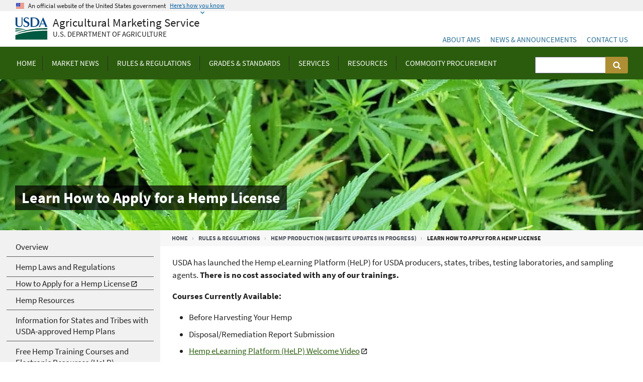

--- FILE ---
content_type: text/html; charset=UTF-8
request_url: https://www.ams.usda.gov/rules-regulations/hemp/hemp-learning-platform
body_size: 9977
content:
<!DOCTYPE html>
<html lang="en" dir="ltr" prefix="content: http://purl.org/rss/1.0/modules/content/  dc: http://purl.org/dc/terms/  foaf: http://xmlns.com/foaf/0.1/  og: http://ogp.me/ns#  rdfs: http://www.w3.org/2000/01/rdf-schema#  schema: http://schema.org/  sioc: http://rdfs.org/sioc/ns#  sioct: http://rdfs.org/sioc/types#  skos: http://www.w3.org/2004/02/skos/core#  xsd: http://www.w3.org/2001/XMLSchema# ">
  <head>
    <meta charset="utf-8" />
<style>body #backtotop {left: 50%; margin-left: -50px;}</style>
<script async src="https://www.googletagmanager.com/gtag/js?id=G-4FZL5M3EFM"></script>
<script>window.dataLayer = window.dataLayer || [];function gtag(){dataLayer.push(arguments)};gtag("js", new Date());gtag("set", "developer_id.dMDhkMT", true);gtag("config", "G-4FZL5M3EFM", {"groups":"default","page_placeholder":"PLACEHOLDER_page_location"});</script>
<meta name="Generator" content="Drupal 11 (https://www.drupal.org)" />
<meta name="MobileOptimized" content="width" />
<meta name="HandheldFriendly" content="true" />
<meta name="viewport" content="width=device-width, initial-scale=1.0" />
<link rel="icon" href="/sites/default/files/favicon_0.ico" type="image/vnd.microsoft.icon" />
<link rel="canonical" href="https://www.ams.usda.gov/rules-regulations/hemp/hemp-learning-platform" />
<link rel="shortlink" href="https://www.ams.usda.gov/node/42204" />

    <title>Learn How to Apply for a Hemp License | Agricultural Marketing Service</title>
    <meta http-equiv="X-UA-Compatible" content="IE=11">
    <link rel="stylesheet" media="all" href="/core/modules/system/css/components/align.module.css?t8y8th" />
<link rel="stylesheet" media="all" href="/core/modules/system/css/components/container-inline.module.css?t8y8th" />
<link rel="stylesheet" media="all" href="/core/modules/system/css/components/clearfix.module.css?t8y8th" />
<link rel="stylesheet" media="all" href="/core/modules/system/css/components/hidden.module.css?t8y8th" />
<link rel="stylesheet" media="all" href="/core/modules/system/css/components/item-list.module.css?t8y8th" />
<link rel="stylesheet" media="all" href="/core/modules/system/css/components/js.module.css?t8y8th" />
<link rel="stylesheet" media="all" href="/core/modules/system/css/components/position-container.module.css?t8y8th" />
<link rel="stylesheet" media="all" href="/core/modules/system/css/components/reset-appearance.module.css?t8y8th" />
<link rel="stylesheet" media="all" href="/modules/contrib/back_to_top/css/back_to_top.css?t8y8th" />
<link rel="stylesheet" media="all" href="/modules/contrib/improved_multi_select/css/improved_multi_select.css?t8y8th" />
<link rel="stylesheet" media="all" href="/themes/custom/usda_ams_theme/assets/css/uswds.css?t8y8th" />

    
  </head>
  <body class="path-node page-node-type-rule-regulation context-node-42204 with-sidebar">
        <a href="#main-content" class="visually-hidden focusable skip-link">
      Skip to main content
    </a>
    
      <div class="dialog-off-canvas-main-canvas" data-off-canvas-main-canvas>
    <header class="usa-header usa-header-extended" id="header" role="banner">

            <section class="usa-banner" aria-label="Official website of the United States government">
            <div class="usa-accordion">
                <header class="usa-banner__header">
                    <div class="usa-banner__inner">
                        <div class="grid-col-auto">
                            <img
                                aria-hidden="true"
                                class="usa-banner__header-flag"
                                src="/themes/custom/usda_ams_theme/assets/img/us_flag_small.png"
                                alt=""
                              />
                        </div>
                        <div class="grid-col-fill tablet:grid-col-auto" aria-hidden="true">
                            <p class="usa-banner__header-text">
                            An official website of the United States government
                            </p>
                            <p class="usa-banner__header-action">Here’s how you know</p>
                        </div>
                        <button
                          type="button"
                          class="usa-accordion__button usa-banner__button"
                          aria-expanded="false"
                          aria-controls="gov-banner-default-default"
                        >
                            <span class="usa-banner__button-text">Here’s how you know</span>
                        </button>
                    </div>
                </header>
                <div class="usa-banner__content usa-accordion__content" id="gov-banner-default-default">
                    <div class="grid-row grid-gap-lg">
                        <div class="usa-banner__guidance tablet:grid-col-6">
                            <img
                                class="usa-banner__icon usa-media-block__img"
                                src="/themes/custom/usda_ams_theme/assets/img/icon-dot-gov.svg"
                                role="img"
                                alt=""
                                aria-hidden="true"
                            />
                            <div class="usa-media-block__body">
                                <p>
                                    <strong>Official websites use .gov</strong><br />A
                                    <strong>.gov</strong> website belongs to an official government
                                    organization in the United States.
                                </p>
                            </div>
                        </div>
                        <div class="usa-banner__guidance tablet:grid-col-6">
                            <img
                                class="usa-banner__icon usa-media-block__img"
                                src="/themes/custom/usda_ams_theme/assets/img/icon-https.svg"
                                role="img"
                                alt=""
                                aria-hidden="true"
                            />
                            <div class="usa-media-block__body">
                                <p>
                                    <strong>Secure .gov websites use HTTPS</strong><br />A
                                    <strong>lock</strong> (
                                    <span class="icon-lock"
                                    ><svg
                                      xmlns="http://www.w3.org/2000/svg"
                                      width="52"
                                      height="64"
                                      viewBox="0 0 52 64"
                                      class="usa-banner__lock-image"
                                      role="img"
                                      aria-labelledby="banner-lock-description-default"
                                      focusable="false"
                                    >
                                        <title id="banner-lock-title-default">Lock</title>
                                        <desc id="banner-lock-description-default">Locked padlock icon</desc>
                                        <path
                                            fill="#000000"
                                            fill-rule="evenodd"
                                            d="M26 0c10.493 0 19 8.507 19 19v9h3a4 4 0 0 1 4 4v28a4 4 0 0 1-4 4H4a4 4 0 0 1-4-4V32a4 4 0 0 1 4-4h3v-9C7 8.507 15.507 0 26 0zm0 8c-5.979 0-10.843 4.77-10.996 10.712L15 19v9h22v-9c0-6.075-4.925-11-11-11z"
                                        />
                                    </svg> </span
                                  >) or <strong>https://</strong> means you’ve safely connected to
                                  the .gov website. Share sensitive information only on official,
                                  secure websites.
                                </p>
                            </div>
                        </div>
                    </div>
                </div>
            </div>

            
        </section>
    
    
        <div class="usa-navbar">
            <button class="usa-menu-btn">Menu</button>

            <div class="usa-logo">
                <a class="usda-logo-text" href="/" title="Home" aria-label="Agricultural Marketing Service U.S. Department of agriculture" rel="home" id="anch_1">
                    <span title="Home" rel="home" class="usda-logo">
                        <img src="/themes/custom/usda_ams_theme/assets/img/usda-symbol.svg" alt="USDA Logo" class="usda-logo-img">
                    </span>
                    <div class="sitename">Agricultural Marketing Service</div>
                    <div class="tagline">U.S. Department of Agriculture</div>
                </a>
            </div>
        </div>

        <div class="usa-overlay"></div>
        <nav class="usa-nav" aria-label="primary-menu">
            <div class="usa-nav-inner">

                <button class="usa-nav-close">
                    <img src="/themes/custom/usda_ams_theme/assets/img/close.png" alt="close"/>
                </button>

                
                
                                            


  
  <nav>
          <ul class="usa-nav-primary usa-accordion">
    
          <li>

        
                  <a href="/" class="usa-nav-link" >
            <span>Home</span>
          </a>
        
      </li>
          <li>

                  <button class="usa-accordion__button usa-nav-link" aria-expanded="false" aria-controls="megamenu-2">
            <span>Market News </span>
          </button>
        
                    
  <nav>
          <ul id="megamenu-2" class="usa-nav-submenu">

            <li>
        <a href="/market-news">
          <span>Market News </span>
        </a>
      </li>
      
    
          <li>

        
                  <a href="/market-news/cotton-tobacco">
            <span>Cotton and Tobacco</span>
          </a>
        
      </li>
          <li>

        
                  <a href="/market-news/dairy">
            <span>Dairy</span>
          </a>
        
      </li>
          <li>

        
                  <a href="/market-news/livestock-poultry-grain">
            <span>Livestock, Poultry, and Grain</span>
          </a>
        
      </li>
          <li>

        
                  <a href="/market-news/fruits-vegetables">
            <span>Specialty Crops</span>
          </a>
        
      </li>
          <li>

        
                  <a href="/market-news/local-regional-food">
            <span>Local &amp; Regional Food Marketing</span>
          </a>
        
      </li>
          <li>

        
                  <a href="/market-news/organic">
            <span>Organic</span>
          </a>
        
      </li>
          <li>

        
                  <a href="/market-news/retail">
            <span>Retail</span>
          </a>
        
      </li>
          <li>

        
                  <a href="https://mymarketnews.ams.usda.gov/public_data">
            <span>Search Market News Database</span>
          </a>
        
      </li>
          <li>

        
                  <a href="https://mymarketnews.ams.usda.gov/filerepo/reports">
            <span>Search Previous Reports</span>
          </a>
        
      </li>
          <li>

        
                  <a href="/market-news/contacts">
            <span>Contacts</span>
          </a>
        
      </li>
        </ul>
</nav>
  
        
      </li>
          <li>

                  <button class="usa-accordion__button usa-nav-link" aria-expanded="false" aria-controls="megamenu-3">
            <span>Rules &amp; Regulations</span>
          </button>
        
                    
  <nav>
          <ul id="megamenu-3" class="usa-nav-submenu">

            <li>
        <a href="/rules-regulations">
          <span>Rules &amp; Regulations</span>
        </a>
      </li>
      
    
          <li>

        
                  <a href="/rules-regulations/be">
            <span>BE Disclosure</span>
          </a>
        
      </li>
          <li>

        
                  <a href="/rules-regulations/cotton-and-tobacco">
            <span>Cotton and Tobacco</span>
          </a>
        
      </li>
          <li>

        
                  <a href="/rules-regulations/cool">
            <span> Country of Origin Labeling (COOL)</span>
          </a>
        
      </li>
          <li>

        
                  <a href="/rules-regulations/dfc">
            <span>Dairy Forward Contracting</span>
          </a>
        
      </li>
          <li>

        
                  <a href="/rules-regulations/fsa">
            <span>Federal Seed Act</span>
          </a>
        
      </li>
          <li>

        
                  <a href="/rules-regulations/fqpa">
            <span>Food Quality Protection Act</span>
          </a>
        
      </li>
          <li>

        
                  <a href="/rules-regulations/food-security-act">
            <span>Food Security Act</span>
          </a>
        
      </li>
          <li>

        
                  <a href="/rules-regulations/GCSA">
            <span>Greenhouse Gas Technical Assistance Provider and Third-Party Verifier Program</span>
          </a>
        
      </li>
          <li>

        
                  <a href="/rules-regulations/hemp">
            <span>Hemp</span>
          </a>
        
      </li>
          <li>

        
                  <a href="/rules-regulations/mmr">
            <span>Mandatory Market Reporting</span>
          </a>
        
      </li>
          <li>

        
                  <a href="/rules-regulations/moa">
            <span> Marketing Orders &amp; Agreements</span>
          </a>
        
      </li>
          <li>

        
                  <a href="/rules-regulations/resources-for-seed-growers-and-plant-breeders">
            <span>Resources for Plant Breeders and Seed Growers</span>
          </a>
        
      </li>
          <li>

        
                  <a href="/rules-regulations/organic">
            <span>Organic Regulations</span>
          </a>
        
      </li>
          <li>

        
                  <a href="/rules-regulations/packers-and-stockyards-act">
            <span>Packers and Stockyards Act</span>
          </a>
        
      </li>
          <li>

        
                  <a href="/rules-regulations/paca">
            <span>Perishable Agricultural Commodities Act (PACA)</span>
          </a>
        
      </li>
          <li>

        
                  <a href="/rules-regulations/pesticide-records">
            <span>Pesticide Record Keeping</span>
          </a>
        
      </li>
          <li>

        
                  <a href="/rules-regulations/pvpa">
            <span>Plant Variety Protection Act</span>
          </a>
        
      </li>
          <li>

        
                  <a href="/rules-regulations/proposed-rules">
            <span>Proposed Rules</span>
          </a>
        
      </li>
          <li>

        
                  <a href="/rules-regulations/research-promotion">
            <span>Research &amp; Promotion Programs</span>
          </a>
        
      </li>
          <li>

        
                  <a href="/rules-regulations/section8e">
            <span>Section 8e &amp; Imports</span>
          </a>
        
      </li>
          <li>

        
                  <a href="/rules-regulations/eggs">
            <span>Shell Egg Surveillance</span>
          </a>
        
      </li>
          <li>

        
                  <a href="/rules-regulations/us-grain-standards-act-and-agricultural-marketing-act">
            <span>US Grain Standards Act</span>
          </a>
        
      </li>
          <li>

        
                  <a href="/rules-regulations/rulemaking">
            <span>Rulemaking Process</span>
          </a>
        
      </li>
          <li>

        
                  <a href="/rules-regulations/uswa">
            <span>Warehouse Act</span>
          </a>
        
      </li>
        </ul>
</nav>
  
        
      </li>
          <li>

                  <button class="usa-accordion__button usa-nav-link" aria-expanded="false" aria-controls="megamenu-4">
            <span>Grades &amp; Standards</span>
          </button>
        
                    
  <nav>
          <ul id="megamenu-4" class="usa-nav-submenu">

            <li>
        <a href="/grades-standards">
          <span>Grades &amp; Standards</span>
        </a>
      </li>
      
    
          <li>

        
                  <a href="/grades-standards/beef">
            <span>Beef</span>
          </a>
        
      </li>
          <li>

        
                  <a href="/grades-standards/cotton">
            <span>Cotton</span>
          </a>
        
      </li>
          <li>

        
                  <a href="/grades-standards/dairy-products">
            <span>Dairy Products</span>
          </a>
        
      </li>
          <li>

        
                  <a href="/grades-standards/eggs">
            <span>Eggs</span>
          </a>
        
      </li>
          <li>

        
                  <a href="/grades-standards/fish-seafood">
            <span>Fish &amp; Seafood</span>
          </a>
        
      </li>
          <li>

        
                  <a href="/grades-standards/flowers-plants">
            <span>Flowers &amp; Plants</span>
          </a>
        
      </li>
          <li>

        
                  <a href="/grades-standards/fruits">
            <span>Fruits</span>
          </a>
        
      </li>
          <li>

        
                  <a href="/grades-standards/goat">
            <span>Goat</span>
          </a>
        
      </li>
          <li>

        
                  <a href="/grades-standards/grain-standards">
            <span>Grain</span>
          </a>
        
      </li>
          <li>

        
                  <a href="/grades-standards/lamb">
            <span>Lamb</span>
          </a>
        
      </li>
          <li>

        
                  <a href="/grades-standards/nuts">
            <span>Nuts</span>
          </a>
        
      </li>
          <li>

        
                  <a href="/grades-standards/pork">
            <span>Pork</span>
          </a>
        
      </li>
          <li>

        
                  <a href="/grades-standards/organic-standards">
            <span>Organic</span>
          </a>
        
      </li>
          <li>

        
                  <a href="/grades-standards/poultry">
            <span>Poultry</span>
          </a>
        
      </li>
          <li>

        
                  <a href="/grades-standards/rabbits">
            <span>Rabbits</span>
          </a>
        
      </li>
          <li>

        
                  <a href="/grades-standards/rice-pulses">
            <span>Rice and Pulses</span>
          </a>
        
      </li>
          <li>

        
                  <a href="/grades-standards/vegetables">
            <span>Vegetables</span>
          </a>
        
      </li>
          <li>

        
                  <a href="/grades-standards/specialty-products">
            <span>Specialty Products</span>
          </a>
        
      </li>
          <li>

        
                  <a href="/grades-standards/tobacco">
            <span>Tobacco</span>
          </a>
        
      </li>
          <li>

        
                  <a href="/grades-standards/wool-mohair">
            <span>Wool &amp; Mohair</span>
          </a>
        
      </li>
          <li>

        
                  <a href="/grades-standards/imps">
            <span>Institutional Meat Purchase Specifications</span>
          </a>
        
      </li>
          <li>

        
                  <a href="/grades-standards/cids">
            <span>Commercial Item Descriptions</span>
          </a>
        
      </li>
          <li>

        
                  <a href="/grades-standards/certified-meat-programs">
            <span>Certified Meat and Poultry Programs</span>
          </a>
        
      </li>
        </ul>
</nav>
  
        
      </li>
          <li>

                  <button class="usa-accordion__button usa-nav-link" aria-expanded="false" aria-controls="megamenu-5">
            <span>Services</span>
          </button>
        
                    
  <nav>
          <ul id="megamenu-5" class="usa-nav-submenu">

            <li>
        <a href="/services">
          <span>Services</span>
        </a>
      </li>
      
    
          <li>

        
                  <a href="/services/auditing">
            <span>Auditing &amp; Accreditation</span>
          </a>
        
      </li>
          <li>

        
                  <a href="/services/enforcement">
            <span>Enforcement Activity</span>
          </a>
        
      </li>
          <li>

        
                  <a href="/services/grading">
            <span>Grading &amp; Inspections</span>
          </a>
        
      </li>
          <li>

        
                  <a href="/services/remote-beef-grading">
            <span>Remote Beef Grading</span>
          </a>
        
      </li>
          <li>

        
                  <a href="/services/grain-rice-pulse-inspection-services">
            <span>Grain, Rice, Pulse Services</span>
          </a>
        
      </li>
          <li>

        
                  <a href="/services/grants">
            <span>Grants &amp; Opportunities</span>
          </a>
        
      </li>
          <li>

        
                  <a href="/services/imports-exports">
            <span>Import/Export Certificates</span>
          </a>
        
      </li>
          <li>

        
                  <a href="/services/lab-testing">
            <span>Laboratory Testing &amp; Approvals</span>
          </a>
        
      </li>
          <li>

        
                  <a href="/services/local-regional">
            <span>Local Food Research and Development</span>
          </a>
        
      </li>
          <li>

        
                  <a href="/services/local-regional/facility-design">
            <span>Market &amp; Facility Design</span>
          </a>
        
      </li>
          <li>

        
                  <a href="/services/market-research">
            <span>Market Research &amp; Analysis</span>
          </a>
        
      </li>
          <li>

        
                  <a href="/services/organic-certification">
            <span>Organic Certification &amp; Accreditation</span>
          </a>
        
      </li>
          <li>

        
                  <a href="/services/enforcement/psd">
            <span>Packers &amp; Stockyards</span>
          </a>
        
      </li>
          <li>

        
                  <a href="/services/plant-variety-protection">
            <span>Plant Variety Protection</span>
          </a>
        
      </li>
          <li>

        
                  <a href="/datasets/pdp">
            <span>Pesticide Data Program</span>
          </a>
        
      </li>
          <li>

        
                  <a href="/services/local-regional/rfbcp">
            <span>Regional Food Business Centers</span>
          </a>
        
      </li>
          <li>

        
                  <a href="/services/seed-testing">
            <span>Seed Regulations and Testing</span>
          </a>
        
      </li>
          <li>

        
                  <a href="/services/transportation-analysis">
            <span>Transportation Research &amp; Analysis</span>
          </a>
        
      </li>
          <li>

        
                  <a href="/services/warehouse">
            <span>Warehouse Services</span>
          </a>
        
      </li>
        </ul>
</nav>
  
        
      </li>
          <li>

                  <button class="usa-accordion__button usa-nav-link" aria-expanded="false" aria-controls="megamenu-6">
            <span>Resources</span>
          </button>
        
                    
  <nav>
          <ul id="megamenu-6" class="usa-nav-submenu">

            <li>
        <a href="/resources">
          <span>Resources</span>
        </a>
      </li>
      
    
          <li>

        
                  <a href="/resources/data">
            <span>Data</span>
          </a>
        
      </li>
          <li>

        
                  <a href="/resources/forms">
            <span>Forms</span>
          </a>
        
      </li>
          <li>

        
                  <a href="/resources/interactive-resources">
            <span>E-Learning and Training Resources</span>
          </a>
        
      </li>
          <li>

        
                  <a href="/publications">
            <span>Publications</span>
          </a>
        
      </li>
          <li>

        
                  <a href="/reports">
            <span>Reports &amp; Presentations</span>
          </a>
        
      </li>
        </ul>
</nav>
  
        
      </li>
          <li>

                  <button class="usa-accordion__button usa-nav-link" aria-expanded="false" aria-controls="megamenu-7">
            <span>Commodity Procurement</span>
          </button>
        
                    
  <nav>
          <ul id="megamenu-7" class="usa-nav-submenu">

            <li>
        <a href="/commodity-procurement">
          <span>Commodity Procurement</span>
        </a>
      </li>
      
    
          <li>

        
                  <a href="/selling-food">
            <span>Selling Food to USDA</span>
          </a>
        
      </li>
          <li>

        
                  <a href="/selling-food/international-procurement">
            <span>International Commodity Procurement</span>
          </a>
        
      </li>
          <li>

        
                  <a href="/selling-food/how-process-works">
            <span>How the Process Works</span>
          </a>
        
      </li>
          <li>

        
                  <a href="/selling-food/becoming-approved">
            <span>Become a USDA Foods Vendor</span>
          </a>
        
      </li>
          <li>

        
                  <a href="/selling-food/pilot-project">
            <span>Pilot Project: Unprocessed Fruits &amp; Vegetables</span>
          </a>
        
      </li>
          <li>

        
                  <a href="/selling-food/solicitations">
            <span>Purchase Programs: Solicitations &amp; Awards</span>
          </a>
        
      </li>
          <li>

        
                  <a href="/selling-food/product-specs">
            <span>Product Specifications &amp; Requirements</span>
          </a>
        
      </li>
          <li>

        
                  <a href="/selling-food/wbscm">
            <span>Web-Based Supply Chain Management (WBSCM)</span>
          </a>
        
      </li>
          <li>

        
                  <a href="/selling-food/small-businesses">
            <span>Small Business Opportunities</span>
          </a>
        
      </li>
          <li>

        
                  <a href="/selling-food/cp-contacts">
            <span>Contact Commodity Procurement</span>
          </a>
        
      </li>
          <li>

        
                  <a href="/selling-food/events">
            <span>Industry Meetings</span>
          </a>
        
      </li>
        </ul>
</nav>
  
        
      </li>
        </ul>
</nav>
  


<div class="search-block-form usa-form-large usa-search usa-search-small js-search-form usa-sr-only block block-search container-inline" data-drupal-selector="search-block-form" id="block-usda-ams-theme-search">
  
    
      


  <form action="/search/node" method="get" id="search-block-form" accept-charset="UTF-8">
      <div role="search">
    <div class="js-form-item form-item js-form-type-search form-item-keys js-form-item-keys form-no-label">
      <label for="edit-keys" class="usa-label-RIVA control-label usa-sr-only">Search      <span class="usa-hint">(optional)</span>
      </label>
          

  <input title="Enter the terms you wish to search for." data-drupal-selector="edit-keys" type="search" id="edit-keys" name="keys" value="" size="30" maxlength="128" class="form-search usa-input" />





      </div>
<div data-drupal-selector="edit-actions" class="form-actions js-form-wrapper form-wrapper" id="edit-actions">

  <input data-drupal-selector="edit-submit" type="submit" id="edit-submit" value="Search" class="button js-form-submit form-submit usa-button" />




</div>

      </div>
  </form>

  </div>


                    
                                            <div class="usa-nav__secondary">
<div class="usa-nav-secondary">

  
    <ul class="usa-unstyled-list usa-nav-secondary-links">

  
      <li>
      <a href="/about-ams">
        About AMS
      </a>
    </li>
      <li>
      <a href="/news">
        News &amp; Announcements
      </a>
    </li>
      <li>
      <a href="/about-ams/contact-us">
        Contact Us
      </a>
    </li>
  
  </ul>
  
</div>


</div>

                    
                    
            </div>
        </nav>

        
</header>
    <section id="page_hero">
        <div class="hero-image" style="background-image: url(https://www.ams.usda.gov/sites/default/files/styles/internal_hero/public/media/hero_hemp.jpg?itok=c91JS-ym); background-size: cover; background-position: center;"><div class="usa-grid"><h1>Learn How to Apply for a Hemp License</h1></div></div>

    </section>


    <div>
        <div class="region region-breadcrumb">
            <div id="block-usda-ams-theme-breadcrumbs" class="block block-system block-system-breadcrumb-block">
  
    
          <nav aria-labelledby="system-breadcrumb" class="usa-grid">
        <h2 id="system-breadcrumb" class="visually-hidden">Breadcrumb</h2>
        <ol class="usa-breadcrumb-list usa-breadcrumb__list">
                            <li class="usa-breadcrumb-item usa-breadcrumb__list-item">
                                            <a href="/">Home</a>
                                    </li>
                            <li class="usa-breadcrumb-item usa-breadcrumb__list-item">
                                            <a href="/rules-regulations">Rules &amp; Regulations</a>
                                    </li>
                            <li class="usa-breadcrumb-item usa-breadcrumb__list-item">
                                            <a href="/rules-regulations/hemp">Hemp Production (website updates in progress)</a>
                                    </li>
                                    <li class="usa-breadcrumb-item usa-current">Learn How to Apply for a Hemp License</li>
        </ol>
    </nav>

  </div>

        </div>
    </div>


<div data-drupal-messages-fallback class="hidden"></div>




<main id="main-content" class="uswds-main-content-wrapper usa-section uswds-middle-section usa-layout-docs  usa-grid">

            <aside class="region-sidebar-first usa-width-one-fourth usa-layout-docs-sidenav">
            <div>
  <div class="region region-sidebar-first">
    

  
  <nav>
          <ul class="usa-sidenav-list">
    
          <li>
        <a href="/rules-regulations/hemp">
          <span>Overview</span>
        </a>

        
      </li>
          <li>
        <a href="/rules-regulations/hemp/HempLawsandRegulations">
          <span>Hemp Laws and Regulations</span>
        </a>

        
      </li>
          <li>
        <a href="https://hemp.ams.usda.gov/">
          <span>How to Apply for a Hemp License</span>
        </a>

        
      </li>
          <li>
        <a href="/rules-regulations/hemp/information-state-departments-agriculture-and-tribal-governments">
          <span>Hemp Resources</span>
        </a>

        
      </li>
          <li>
        <a href="/rules-regulations/hemp/information-producers">
          <span>Information for States and Tribes with USDA-approved Hemp Plans</span>
        </a>

        
      </li>
          <li>
        <a href="/rules-regulations/hemp/free-hemp-training-courses-and-electronic-resources-help">
          <span>Free Hemp Training Courses and Electronic Resources (HeLP)</span>
        </a>

        
      </li>
          <li>
        <a href="/rules-regulations/hemp/information-sampling">
          <span>Information for Hemp Growers</span>
        </a>

        
      </li>
          <li>
        <a href="https://hemp.ams.usda.gov/">
          <span>USDA Producer Account Login (HeMP)</span>
        </a>

        
      </li>
          <li>
        <a href="/rules-regulations/hemp/information-laboratories">
          <span>Information for Hemp Testing Laboratories</span>
        </a>

        
      </li>
          <li>
        <a href="/rules-regulations/hemp/questions-and-answers">
          <span>How to Become a Certified Sampling Agent</span>
        </a>

        
      </li>
          <li>
        <a href="https://hemp.ams.usda.gov/s/PublicSearchTool">
          <span>License Information Search Tool</span>
        </a>

        
      </li>
          <li>
        <a href="/content/law-enforcement-search-tool-lest">
          <span>Law Enforcement Search Tool (LEST)</span>
        </a>

        
      </li>
          <li>
        <a href="/rules-regulations/hemp/hemp-emanagement-platform-hemp">
          <span>Hemp eManagement Platform (HeMP)</span>
        </a>

        
      </li>
          <li>
        <a href="/rules-regulations/hemp/frequently-asked-questions-faq">
          <span>Frequently Asked Questions (FAQ)</span>
        </a>

        
      </li>
          <li>
        <a href="https://public.govdelivery.com/accounts/USDAAMS/subscriber/new?topic_id=USDAAMS_Hemp">
          <span>Subscribe to Updates</span>
        </a>

        
      </li>
          <li>
        <a href="https://www.usda.gov/farming-and-ranching/plants-and-crops/plant-breeding/hemp">
          <span>All USDA Hemp Programs</span>
        </a>

        
      </li>
          <li>
        <a href="/rules-regulations/hemp/contact">
          <span>Contact Us</span>
        </a>

        
      </li>
        </ul>
      </nav>
  




  </div>
</div>
        </aside>
    
    <div class="region-content usa-width-three-fourths">
            <div id="block-mainpagecontent" class="block block-system block-system-main-block">
  
    
      <article about="/rules-regulations/hemp/hemp-learning-platform">

  
    

  
  <div>

    
    
            <div class="field field--name-body field--type-text-with-summary field--label-hidden field__item"><p style="margin-top:3px;">USDA has launched the Hemp eLearning Platform (HeLP) for USDA producers, states, tribes, testing laboratories, and sampling agents.&nbsp;<strong>There is no cost associated with any of our trainings.</strong></p><p><strong>Courses Currently Available:</strong></p><ul><li>Before Harvesting Your Hemp</li><li>Disposal/Remediation Report Submission</li><li><a href="https://usda.blackboard.com/bbcswebdav/users/mdorsey%40apvit.com/Welcome_Video_V10.mp4">Hemp eLearning Platform (HeLP) Welcome Video</a></li><li>Hemp Lot ID/578 Reporting Microlearning</li><li>Hemp Seed Labels Microlearning</li><li>Hemp Sampling Agent Refresher Training</li><li>Hemp Common Violations and How to Avoid Them</li><li>How to Report Your Hemp Harvest</li><li>Introduction to Hemp Testing and Labs Course</li><li>My Hemp Is Hot - What Do I Do Now?</li><li>Preparing for Your USDA Licensed Hemp Producer Audit</li><li>Recordkeeping for USDA Licensed Hemp Producers</li><li>Reporting Hemp Crop Acreage with FSA</li><li>States and Tribes Hemp Annual Reporting</li><li>Testing a Hemp Sample</li><li>USDA Hemp Producer Resolution Plan/Corrective Actions</li><li>USDA Producer Hemp License Renewal </li><li>USDA Licensed Hemp Producer Annual Reporting and Yearly Planning<br>&nbsp;</li></ul><p><strong>How to Enroll in HeLP Courses on the Blackboard LMS</strong></p><ol><li>To enroll in HeLP courses, first create an account on the <a href="https://usda.geniussis.com/PublicStudentSignUp.aspx?AffiliateID=RG9QQ5">USDA HeLP Genius Sign Up Page</a>.<ol style="list-style-type:lower-alpha;"><li>Genius is the Student Information System that allows you to access the courses in Blackboard, self-register for courses, and track your progress.</li></ol></li><li>If you already have an account, log in to the <a href="https://usda.geniussis.com/PublicWelcome.aspx?AffiliateID=RG9QQ5">USDA HeLP Genius Welcome Page</a>.</li><li>Once you create an account you will be taken to your dashboard.<br><strong>NOTE:</strong> To enroll in the Initial Sampling Agent Training course, send an email to&nbsp;<a href="mailto:farmbill.hemp@usda.gov" target="_blank" title="mailto:farmbill.hemp@usda.gov">farmbill.hemp@usda.gov</a>&nbsp;using the subject line “Initial Sampling Agent Training Enrollment” to request access to the training. </li><li>To enroll in all other courses, click Register for a Course on the left navigation menu then click Register on the desired course.</li></ol><p><img src="/sites/default/files/inline-images/HeLPScreenShot1.png" data-entity-uuid="b4bec070-d4e5-445a-b3d4-48097e73b9f7" data-entity-type="file" alt="This is a screenshot of the Register for course page.  It shows where to find the register button on the left menu and where teh register button appears on the course icon.." width="607" height="520"></p><p>&nbsp;</p><ol start="5"><li>At the top right of your screen you will see your shopping cart with the number of courses selected. Click Proceed to Checkout.<br><br><img src="/sites/default/files/inline-images/HeLPShoppingCartScreenshot.png" data-entity-uuid="0ce8a58d-0965-4261-b816-019c562b508d" data-entity-type="file" alt="This is a screenshot of the shopping cart logo" width="214" height="67"></li><li>Click Confirm to complete your enrollment. &nbsp;<br><br><img src="/sites/default/files/inline-images/HeLPConfirmationPageScreenshot.png" data-entity-uuid="0492fb69-d641-43c4-9f11-6d1056be0ea1" data-entity-type="file" alt="This screenshot shows where the confirmation button appears to finish your registration" width="639" height="431"></li><li>Click Dashboard to return to your HeLP dashboard and access your courses.</li></ol><p>For technical issues, please contact <a href="mailto:usdahempsupport@apvit.com">usdahempsupport@apvit.com</a>. For content questions, please contact the Agricultural Marketing Service (AMS) at 888-721-HEMP(4367) or <a href="mailto:farmbill.hemp@usda.gov">farmbill.hemp@usda.gov</a>.</p></div>
      
  </div>

</article>

  </div>


    </div>

    
</main>


<footer class="usa-footer usa-footer-medium">
    <div class="usa-grid usa-footer-return-to-top">
        <a href="#">Return to top</a>
    </div>
            <div class="usa-footer-primary-section">
            <div class="usa-grid">
                <nav class="usa-footer-nav ">
                                            

    
    
    
            <li class="usa-width-one-sixth usa-footer-primary-content">
        <a class="usa-footer-primary-link" href="/">Home</a>
      </li>
      
    
            <li class="usa-width-one-sixth usa-footer-primary-content">
        <a class="usa-footer-primary-link" href="/market-news">Market News</a>
      </li>
      
    
            <li class="usa-width-one-sixth usa-footer-primary-content">
        <a class="usa-footer-primary-link" href="/rules-regulations">Rules &amp; Regulations</a>
      </li>
      
    
            <li class="usa-width-one-sixth usa-footer-primary-content">
        <a class="usa-footer-primary-link" href="/grades-standards">Grades &amp; Standards</a>
      </li>
      
    
            <li class="usa-width-one-sixth usa-footer-primary-content">
        <a class="usa-footer-primary-link" href="/node/5312">Services</a>
      </li>
      
    
            <li class="usa-width-one-sixth usa-footer-primary-content">
        <a class="usa-footer-primary-link" href="/resources">Resources</a>
      </li>
      
    
            <li class="usa-width-one-sixth usa-footer-primary-content">
        <a class="usa-footer-primary-link" href="/about-ams/programs-offices/commodity-procurement">Commodity Procurement</a>
      </li>
      
    
    
  




                                    </nav>

                
                            </div>
        </div>
    
            <div class="usa-footer-secondary_section">

                            <div class="usa-grid">
                    
    <div>
        <div class="region region-footer-secondary">
            <div id="block-footersubmenu" class="block block-block-content block-block-content7b9d3f8e-4e88-49a7-9249-bb08ea455fed">
  
    
      
            <div class="field field--name-body field--type-text-with-summary field--label-hidden field__item"><nav class="usa-footer-nav" aria-labelledby="block-usda-footernavigation" data-block-plugin-id="system_menu_block:footer-navigation" id="block-usda-footernavigation"><div class="usa-width-two-thirds"><div class="usa-width-one-fourth"><p><a href="/sitemap" data-drupal-link-system-path="sitemap">Site Map</a></p><p><a href="https://www.usda.gov/about-usda/policies-and-links" data-drupal-link-system-path="node/6232">Policies and Links</a></p><p><a href="https://www.usda.gov/about-usda/general-information/our-agency/our-performance" data-drupal-link-system-path="node/6373">Our Performance</a></p><p><a href="/about-ams/careers">Careers</a></p><p><a href="https://www.usda.gov/">Visit USDA</a></p></div><div class="usa-width-one-fourth"><p><a href="/about-ams/foia">FOIA</a></p><p><a href="/about-ams/programs-offices/office-civil-rights" data-drupal-link-system-path="node/6095">Civil Rights</a></p><p><a href="/about-ams/quality">Information Quality</a></p><p><a href="/about-ams/privacy" data-drupal-link-system-path="node/6516">Privacy Policy</a></p></div><div class="usa-width-one-fourth"><p><a href="/about-ams/accessibility" data-drupal-link-system-path="node/6539">Accessibility Statement</a></p><p><a href="https://www.aphis.usda.gov/organization/business-services/reasonable-accommodations" data-drupal-selector="edit-links-menu-plugin-idmenu-link-content39b7899c-4cde-4f0e-a632-84f7538d650f-title-1">Reasonable Accommodation Services</a></p><p><a href="https://www.usda.gov/non-discrimination-statement" data-drupal-link-system-path="node/6409">Non-Discrimination Statement</a></p><p><a href="https://www.usda.gov/about-usda/general-information/staff-offices/office-assistant-secretary-civil-rights">Anti-Harassment Policy</a></p><p>&nbsp;</p></div><div class="usa-width-one-fourth"><p><a href="https://www.usa.gov">USA.gov</a></p><p><a href="https://www.whitehouse.gov">Whitehouse.gov</a></p><p><a href="https://www.usda.gov/federal-web-site-inventory" data-drupal-link-system-path="node/6118">eGov</a></p><p><a href="/form/contact">Feedback</a></p></div></div><div class="usa-sign_up-block usa-width-one-third"><h3 class="usa-sign_up-header" id="block-footersignup-menu">Sign Up for Updates</h3><form action="https://public.govdelivery.com/accounts/USDAAMS/subscriber/new?qsp=USDAAMS_5"><p><label class="signup__label" for="block-footersignup-label">Your email address</label> <input class="signup__input" id="block-footersignup-label" name="email" type="email"><input class="signup__button" name="commit" type="submit" value="Sign Up">&nbsp;</p></form></div></nav></div>
      
  </div>

        </div>
    </div>

                </div>
            
        </div>
    
    <div class="usa-footer-branding_section">
        <div class="usa-grid">
                                <div class="usa-logo">
                        <a class="usda-logo-text" href="/" title="Home" aria-label="Agricultural Marketing Service U.S. Department of agriculture." rel="home" id="anch_2">
                            <span title="Home" rel="home" class="usda-logo">
                                <img src="/themes/custom/usda_ams_theme/assets/img/usda-symbol.svg" alt="USDA logo" class="usda-logo-img">
                            </span>
                            <div class="sitename">Agricultural Marketing Service</div>
                            <div class="tagline">U.S. Department of Agriculture</div>
                        </a>
                    </div>

                                            <div class="usa-footer-contact-links">

                                                            <a class="usa-link-facebook" href="http://www.facebook.com/usda/">
                                    <span>Facebook</span>
                                </a>
                            
                                                            <a class="usa-link-twitter" href="http://www.twitter.com/USDA_AMS">
                                    <span>Twitter</span>
                                </a>
                            
                            
                                                            <a class="usa-link-youtube" href="https://www.usda.gov/about-usda/policies-and-links/digital/rss-feeds">
                                    <span>YouTube</span>
                                </a>
                            
                                                            <a class="usa-link-govdelivery" href="https://public.govdelivery.com/accounts/USDAAMS/subscriber/topics?qsp=USDAAMS_5">
                                    <span>GovDelivery</span>
                                </a>
                            
                                                            <a class="usa-link-instagram" href="https://www.instagram.com/usda_ams/">
                                    <span>Instagram</span>
                                </a>
                            
                                                            <a class="usa-link-flickr" href="http://flickr.com/usdagov">
                                    <span>Flickr</span>
                                </a>
                            
                            
                                                            <a class="usa-link-rss" href="https://www.usda.gov/about-usda/policies-and-links/digital/rss-feeds">
                                    <span>RSS</span>
                                </a>
                            
                            <address>
                                
                                
                                                            </address>
                        </div>
                                        </div>
    </div>
</footer>

  </div>

    
    <script type="application/json" data-drupal-selector="drupal-settings-json">{"path":{"baseUrl":"\/","pathPrefix":"","currentPath":"node\/42204","currentPathIsAdmin":false,"isFront":false,"currentLanguage":"en"},"pluralDelimiter":"\u0003","suppressDeprecationErrors":true,"back_to_top":{"back_to_top_button_trigger":1000,"back_to_top_speed":1200,"back_to_top_prevent_on_mobile":true,"back_to_top_prevent_in_admin":false,"back_to_top_button_type":"image","back_to_top_button_text":"Back to top"},"google_analytics":{"account":"G-4FZL5M3EFM","trackOutbound":true,"trackMailto":true,"trackTel":true,"trackDownload":true,"trackDownloadExtensions":"7z|aac|arc|arj|asf|asx|avi|bin|csv|doc(x|m)?|dot(x|m)?|exe|flv|gif|gz|gzip|hqx|jar|jpe?g|js|mp(2|3|4|e?g)|mov(ie)?|msi|msp|pdf|phps|png|ppt(x|m)?|pot(x|m)?|pps(x|m)?|ppam|sld(x|m)?|thmx|qtm?|ra(m|r)?|sea|sit|tar|tgz|torrent|txt|wav|wma|wmv|wpd|xls(x|m|b)?|xlt(x|m)|xlam|xml|z|zip"},"improved_multi_select":{"selectors":["select[multiple]"],"filtertype":"partial","placeholder_text":"","orderable":false,"js_regex":false,"groupresetfilter":false,"remove_required_attr":false,"buttontext_add":"\u003E","buttontext_addall":"\u00bb","buttontext_del":"\u003C","buttontext_delall":"\u00ab","buttontext_moveup":"Move up","buttontext_movedown":"Move down"},"ajaxTrustedUrl":{"\/search\/node":true},"ckeditor5Premium":{"isMediaInstalled":true},"user":{"uid":0,"permissionsHash":"56e714af8429dcf614efc183beed5272c6db1a8fc159bd093f56cb231e7324de"}}</script>
<script src="/core/assets/vendor/jquery/jquery.min.js?v=4.0.0-rc.1"></script>
<script src="/core/assets/vendor/once/once.min.js?v=1.0.1"></script>
<script src="/core/misc/drupalSettingsLoader.js?v=11.2.8"></script>
<script src="/core/misc/drupal.js?v=11.2.8"></script>
<script src="/core/misc/drupal.init.js?v=11.2.8"></script>
<script src="/modules/contrib/back_to_top/js/back_to_top.js?v=11.2.8"></script>
<script src="/modules/contrib/google_analytics/js/google_analytics.js?v=11.2.8"></script>
<script src="/modules/contrib/improved_multi_select/js/improved_multi_select.js?v=11.2.8"></script>
<script src="/themes/custom/usda_ams_theme/assets/js/scripts.js?v=1.0.0"></script>

    <script src="/themes/custom/usda_ams_theme/assets/js/google_analytics.js"></script>
    <script src="/themes/custom/usda_ams_theme/assets/js/siteimprove.js"></script>
    <script src="/themes/custom/usda_ams_theme/assets/js/uswds.min.js"></script>
    <script async type="text/javascript" id="_fed_an_ua_tag" src="https://dap.digitalgov.gov/Universal-Federated-Analytics-Min.js?agency=USDA&pua=UA-29731601-5"></script>
 
  </body>
</html>


--- FILE ---
content_type: text/javascript
request_url: https://www.ams.usda.gov/themes/custom/usda_ams_theme/assets/js/scripts.js?v=1.0.0
body_size: 439
content:
// Custom scripts file

(function ($, Drupal) {

    'use strict';
  
    Drupal.behaviors.usda = {
      attach: function (context, settings) {
        // Close active nav menu on background click.
        var $menu = $('nav.usa-nav');
        if($menu.length > 0) {
          $('html').click(function(e) {
            if(e.target && !($('body').hasClass('usa-mobile_nav-active')) && !($.contains($menu[0], e.target))) {
              $('button[aria-expanded="true"]', $menu).trigger('click');
            }
          });
        }
      }
    };

    // Generic function that runs on window resize.
    function resizeStuff() {
  
    }
  
    // Runs function once on window resize.
    var TO = false;
    $(window).resize(function () {
      if (TO !== false) {
        clearTimeout(TO);
      }
  
      // 200 is time in miliseconds.
      TO = setTimeout(resizeStuff, 200);
    }).resize();
  
    Drupal.behaviors.stateSelector = {
      attach: function (context, settings) {
        // $('select#state-select', context).once('stateselect').change(function() {
        //   const value = this.value;
        //   if (value !== "-1") {
        //     // Term ID is valid, navigate user to contacts page
        //     // with state facet preselected with term.
        //     window.location.href = '/contacts/?f[0]=state:' + value;
        //   }
        // });
      }
    };
  
  })(jQuery, Drupal);

--- FILE ---
content_type: text/plain
request_url: https://www.google-analytics.com/j/collect?v=1&_v=j102&aip=1&a=1479399220&t=pageview&_s=1&dl=https%3A%2F%2Fwww.ams.usda.gov%2Frules-regulations%2Fhemp%2Fhemp-learning-platform&ul=en-us%40posix&dt=Learn%20How%20to%20Apply%20for%20a%20Hemp%20License%20%7C%20Agricultural%20Marketing%20Service&sr=1280x720&vp=1280x720&_u=YADAAAABAAAAACAAI~&jid=1190534128&gjid=1917026264&cid=1618933099.1768554041&tid=UA-29731601-1&_gid=1717459016.1768554042&_r=1&_slc=1&z=312564997
body_size: -552
content:
2,cG-19QW1RVJWP,cG-4FZL5M3EFM